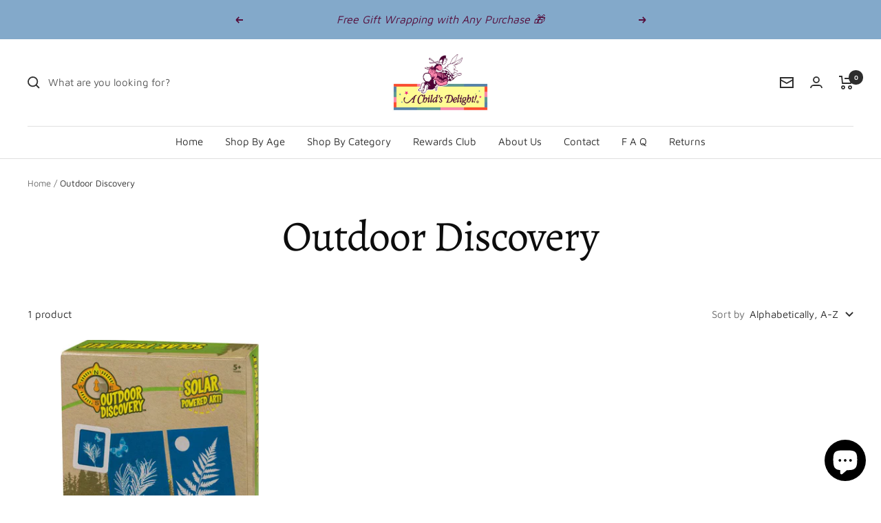

--- FILE ---
content_type: text/javascript
request_url: https://achildsdelight.com/cdn/shop/t/4/assets/custom.js?v=59389811353454240431689944732
body_size: -202
content:
var GiftWrap=class extends HTMLSelectElement{constructor(){super()}connectedCallback(){this.addEventListener("change",this._onValueChanged.bind(this))}async setGiftWrapProperty(){let new_property={giftwrap:this.value},cartContent=await(await fetch(`${window.themeVariables.routes.cartUrl}.js`)).json(),quantity=1;for(const line_item of cartContent.items)line_item.key==this.id&&(line_item.properties&&(new_property=line_item.properties,new_property.giftwrap=this.value),quantity=line_item.quantity);let body=JSON.stringify({quantity,properties:new_property,id:this.id}),cartContent2=await(await fetch(`${window.themeVariables.routes.cartChangeUrl}.js`,{body,credentials:"same-origin",method:"POST",headers:{"Content-type":"application/json"}})).json();return cartContent}async _onValueChanged(){this.disabled=!0;const cartContent=await this.setGiftWrapProperty();document.documentElement.dispatchEvent(new CustomEvent("cart:updated",{bubbles:!0,detail:{cart:cartContent}})),document.documentElement.dispatchEvent(new CustomEvent("cart:refresh",{bubbles:!0,detail:{cart:cartContent,replacementDelay:750}})),this.disabled=!1}};window.customElements.define("giftwrap-select",GiftWrap,{extends:"select"});
//# sourceMappingURL=/cdn/shop/t/4/assets/custom.js.map?v=59389811353454240431689944732
